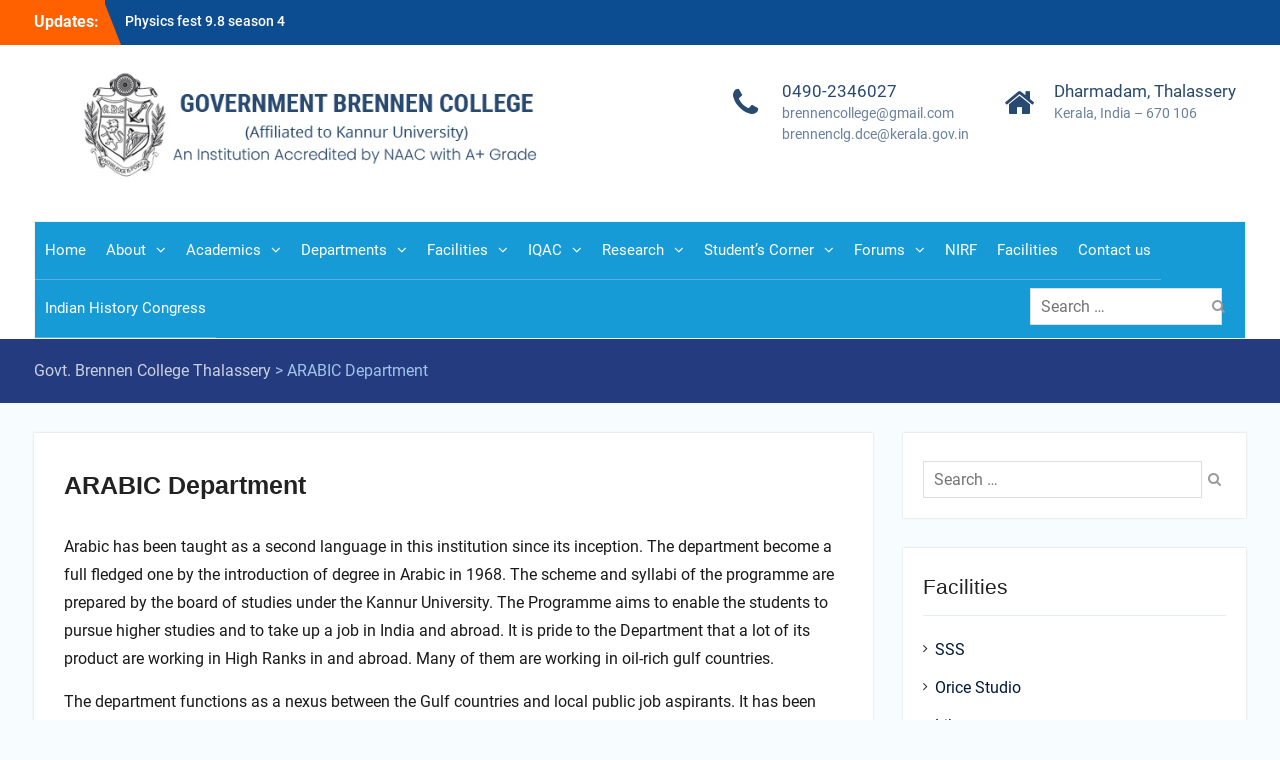

--- FILE ---
content_type: text/html; charset=UTF-8
request_url: https://brennencollege.ac.in/arabic-department/
body_size: 12606
content:
<!DOCTYPE html> <html lang="en-US"><head>
	    <meta charset="UTF-8">
    <meta name="viewport" content="width=device-width, initial-scale=1">
    <link rel="profile" href="https://gmpg.org/xfn/11">
    <link rel="pingback" href="https://brennencollege.ac.in/xmlrpc.php">
    
<title>ARABIC Department | Govt. Brennen College Thalassery</title>
<meta name='robots' content='max-image-preview:large' />
<link rel="alternate" title="oEmbed (JSON)" type="application/json+oembed" href="https://brennencollege.ac.in/wp-json/oembed/1.0/embed?url=https%3A%2F%2Fbrennencollege.ac.in%2Farabic-department%2F" />
<link rel="alternate" title="oEmbed (XML)" type="text/xml+oembed" href="https://brennencollege.ac.in/wp-json/oembed/1.0/embed?url=https%3A%2F%2Fbrennencollege.ac.in%2Farabic-department%2F&#038;format=xml" />
<style id='wp-img-auto-sizes-contain-inline-css' type='text/css'>
img:is([sizes=auto i],[sizes^="auto," i]){contain-intrinsic-size:3000px 1500px}
/*# sourceURL=wp-img-auto-sizes-contain-inline-css */
</style>
<link rel='stylesheet' id='twb-open-sans-css' href='https://fonts.googleapis.com/css?family=Open+Sans%3A300%2C400%2C500%2C600%2C700%2C800&#038;display=swap&#038;ver=6.9' type='text/css' media='all' />
<link rel='stylesheet' id='twbbwg-global-css' href='https://brennencollege.ac.in/wp-content/plugins/photo-gallery/booster/assets/css/global.css?ver=1.0.0' type='text/css' media='all' />
<style id='wp-emoji-styles-inline-css' type='text/css'>

	img.wp-smiley, img.emoji {
		display: inline !important;
		border: none !important;
		box-shadow: none !important;
		height: 1em !important;
		width: 1em !important;
		margin: 0 0.07em !important;
		vertical-align: -0.1em !important;
		background: none !important;
		padding: 0 !important;
	}
/*# sourceURL=wp-emoji-styles-inline-css */
</style>
<style id='classic-theme-styles-inline-css' type='text/css'>
/*! This file is auto-generated */
.wp-block-button__link{color:#fff;background-color:#32373c;border-radius:9999px;box-shadow:none;text-decoration:none;padding:calc(.667em + 2px) calc(1.333em + 2px);font-size:1.125em}.wp-block-file__button{background:#32373c;color:#fff;text-decoration:none}
/*# sourceURL=/wp-includes/css/classic-themes.min.css */
</style>
<link rel='stylesheet' id='bwg_fonts-css' href='https://brennencollege.ac.in/wp-content/plugins/photo-gallery/css/bwg-fonts/fonts.css?ver=0.0.1' type='text/css' media='all' />
<link rel='stylesheet' id='sumoselect-css' href='https://brennencollege.ac.in/wp-content/plugins/photo-gallery/css/sumoselect.min.css?ver=3.4.6' type='text/css' media='all' />
<link rel='stylesheet' id='mCustomScrollbar-css' href='https://brennencollege.ac.in/wp-content/plugins/photo-gallery/css/jquery.mCustomScrollbar.min.css?ver=3.1.5' type='text/css' media='all' />
<link rel='stylesheet' id='bwg_googlefonts-css' href='https://fonts.googleapis.com/css?family=Ubuntu&#038;subset=greek,latin,greek-ext,vietnamese,cyrillic-ext,latin-ext,cyrillic' type='text/css' media='all' />
<link rel='stylesheet' id='bwg_frontend-css' href='https://brennencollege.ac.in/wp-content/plugins/photo-gallery/css/styles.min.css?ver=1.8.27' type='text/css' media='all' />
<link rel='stylesheet' id='university-hub-font-awesome-css' href='https://brennencollege.ac.in/wp-content/themes/university-hub/third-party/font-awesome/css/font-awesome.min.css?ver=4.7.0' type='text/css' media='all' />
<link rel='stylesheet' id='university-hub-google-fonts-css' href='https://brennencollege.ac.in/wp-content/fonts/07fc1469168b7000c15609d117607069.css' type='text/css' media='all' />
<link rel='stylesheet' id='university-hub-style-css' href='https://brennencollege.ac.in/wp-content/themes/university-hub/style.css?ver=20240830-23321' type='text/css' media='all' />
<link rel='stylesheet' id='university-hub-block-style-css' href='https://brennencollege.ac.in/wp-content/themes/university-hub/css/blocks.css?ver=20211006' type='text/css' media='all' />
<script type="text/javascript" src="https://brennencollege.ac.in/wp-includes/js/jquery/jquery.min.js?ver=3.7.1" id="jquery-core-js"></script>
<script type="text/javascript" src="https://brennencollege.ac.in/wp-includes/js/jquery/jquery-migrate.min.js?ver=3.4.1" id="jquery-migrate-js"></script>
<script type="text/javascript" src="https://brennencollege.ac.in/wp-content/plugins/photo-gallery/booster/assets/js/circle-progress.js?ver=1.2.2" id="twbbwg-circle-js"></script>
<script type="text/javascript" id="twbbwg-global-js-extra">
/* <![CDATA[ */
var twb = {"nonce":"3803e89200","ajax_url":"https://brennencollege.ac.in/wp-admin/admin-ajax.php","plugin_url":"https://brennencollege.ac.in/wp-content/plugins/photo-gallery/booster","href":"https://brennencollege.ac.in/wp-admin/admin.php?page=twbbwg_photo-gallery"};
var twb = {"nonce":"3803e89200","ajax_url":"https://brennencollege.ac.in/wp-admin/admin-ajax.php","plugin_url":"https://brennencollege.ac.in/wp-content/plugins/photo-gallery/booster","href":"https://brennencollege.ac.in/wp-admin/admin.php?page=twbbwg_photo-gallery"};
//# sourceURL=twbbwg-global-js-extra
/* ]]> */
</script>
<script type="text/javascript" src="https://brennencollege.ac.in/wp-content/plugins/photo-gallery/booster/assets/js/global.js?ver=1.0.0" id="twbbwg-global-js"></script>
<script type="text/javascript" src="https://brennencollege.ac.in/wp-content/plugins/photo-gallery/js/jquery.sumoselect.min.js?ver=3.4.6" id="sumoselect-js"></script>
<script type="text/javascript" src="https://brennencollege.ac.in/wp-content/plugins/photo-gallery/js/tocca.min.js?ver=2.0.9" id="bwg_mobile-js"></script>
<script type="text/javascript" src="https://brennencollege.ac.in/wp-content/plugins/photo-gallery/js/jquery.mCustomScrollbar.concat.min.js?ver=3.1.5" id="mCustomScrollbar-js"></script>
<script type="text/javascript" src="https://brennencollege.ac.in/wp-content/plugins/photo-gallery/js/jquery.fullscreen.min.js?ver=0.6.0" id="jquery-fullscreen-js"></script>
<script type="text/javascript" id="bwg_frontend-js-extra">
/* <![CDATA[ */
var bwg_objectsL10n = {"bwg_field_required":"field is required.","bwg_mail_validation":"This is not a valid email address.","bwg_search_result":"There are no images matching your search.","bwg_select_tag":"Select Tag","bwg_order_by":"Order By","bwg_search":"Search","bwg_show_ecommerce":"Show Ecommerce","bwg_hide_ecommerce":"Hide Ecommerce","bwg_show_comments":"Show Comments","bwg_hide_comments":"Hide Comments","bwg_restore":"Restore","bwg_maximize":"Maximize","bwg_fullscreen":"Fullscreen","bwg_exit_fullscreen":"Exit Fullscreen","bwg_search_tag":"SEARCH...","bwg_tag_no_match":"No tags found","bwg_all_tags_selected":"All tags selected","bwg_tags_selected":"tags selected","play":"Play","pause":"Pause","is_pro":"","bwg_play":"Play","bwg_pause":"Pause","bwg_hide_info":"Hide info","bwg_show_info":"Show info","bwg_hide_rating":"Hide rating","bwg_show_rating":"Show rating","ok":"Ok","cancel":"Cancel","select_all":"Select all","lazy_load":"0","lazy_loader":"https://brennencollege.ac.in/wp-content/plugins/photo-gallery/images/ajax_loader.png","front_ajax":"0","bwg_tag_see_all":"see all tags","bwg_tag_see_less":"see less tags"};
//# sourceURL=bwg_frontend-js-extra
/* ]]> */
</script>
<script type="text/javascript" src="https://brennencollege.ac.in/wp-content/plugins/photo-gallery/js/scripts.min.js?ver=1.8.27" id="bwg_frontend-js"></script>
<link rel="https://api.w.org/" href="https://brennencollege.ac.in/wp-json/" /><link rel="alternate" title="JSON" type="application/json" href="https://brennencollege.ac.in/wp-json/wp/v2/pages/162" /><link rel="EditURI" type="application/rsd+xml" title="RSD" href="https://brennencollege.ac.in/xmlrpc.php?rsd" />

<link rel="canonical" href="https://brennencollege.ac.in/arabic-department/" />
<link rel='shortlink' href='https://brennencollege.ac.in/?p=162' />


<!-- This site is optimized with the Simple SEO plugin v2.0.29 - https://wordpress.org/plugins/cds-simple-seo/ -->
<meta property="og:site_name" content="Govt. Brennen College Thalassery" />
<meta property="og:url" content="https://brennencollege.ac.in/arabic-department/" />
<meta property="og:type" content="website" />
<meta property="og:title" content="ARABIC Department | Govt. Brennen College Thalassery" />
<meta property="og:description" content="" />
<meta name="twitter:title" content="ARABIC Department | Govt. Brennen College Thalassery" />
<!-- / Simple SEO plugin. -->

<style id='global-styles-inline-css' type='text/css'>
:root{--wp--preset--aspect-ratio--square: 1;--wp--preset--aspect-ratio--4-3: 4/3;--wp--preset--aspect-ratio--3-4: 3/4;--wp--preset--aspect-ratio--3-2: 3/2;--wp--preset--aspect-ratio--2-3: 2/3;--wp--preset--aspect-ratio--16-9: 16/9;--wp--preset--aspect-ratio--9-16: 9/16;--wp--preset--color--black: #000;--wp--preset--color--cyan-bluish-gray: #abb8c3;--wp--preset--color--white: #ffffff;--wp--preset--color--pale-pink: #f78da7;--wp--preset--color--vivid-red: #cf2e2e;--wp--preset--color--luminous-vivid-orange: #ff6900;--wp--preset--color--luminous-vivid-amber: #fcb900;--wp--preset--color--light-green-cyan: #7bdcb5;--wp--preset--color--vivid-green-cyan: #00d084;--wp--preset--color--pale-cyan-blue: #8ed1fc;--wp--preset--color--vivid-cyan-blue: #0693e3;--wp--preset--color--vivid-purple: #9b51e0;--wp--preset--color--gray: #727272;--wp--preset--color--blue: #179bd7;--wp--preset--color--navy-blue: #253b80;--wp--preset--color--light-blue: #f7fcfe;--wp--preset--color--orange: #ff6000;--wp--preset--color--green: #77a464;--wp--preset--color--red: #e4572e;--wp--preset--color--yellow: #f4a024;--wp--preset--gradient--vivid-cyan-blue-to-vivid-purple: linear-gradient(135deg,rgb(6,147,227) 0%,rgb(155,81,224) 100%);--wp--preset--gradient--light-green-cyan-to-vivid-green-cyan: linear-gradient(135deg,rgb(122,220,180) 0%,rgb(0,208,130) 100%);--wp--preset--gradient--luminous-vivid-amber-to-luminous-vivid-orange: linear-gradient(135deg,rgb(252,185,0) 0%,rgb(255,105,0) 100%);--wp--preset--gradient--luminous-vivid-orange-to-vivid-red: linear-gradient(135deg,rgb(255,105,0) 0%,rgb(207,46,46) 100%);--wp--preset--gradient--very-light-gray-to-cyan-bluish-gray: linear-gradient(135deg,rgb(238,238,238) 0%,rgb(169,184,195) 100%);--wp--preset--gradient--cool-to-warm-spectrum: linear-gradient(135deg,rgb(74,234,220) 0%,rgb(151,120,209) 20%,rgb(207,42,186) 40%,rgb(238,44,130) 60%,rgb(251,105,98) 80%,rgb(254,248,76) 100%);--wp--preset--gradient--blush-light-purple: linear-gradient(135deg,rgb(255,206,236) 0%,rgb(152,150,240) 100%);--wp--preset--gradient--blush-bordeaux: linear-gradient(135deg,rgb(254,205,165) 0%,rgb(254,45,45) 50%,rgb(107,0,62) 100%);--wp--preset--gradient--luminous-dusk: linear-gradient(135deg,rgb(255,203,112) 0%,rgb(199,81,192) 50%,rgb(65,88,208) 100%);--wp--preset--gradient--pale-ocean: linear-gradient(135deg,rgb(255,245,203) 0%,rgb(182,227,212) 50%,rgb(51,167,181) 100%);--wp--preset--gradient--electric-grass: linear-gradient(135deg,rgb(202,248,128) 0%,rgb(113,206,126) 100%);--wp--preset--gradient--midnight: linear-gradient(135deg,rgb(2,3,129) 0%,rgb(40,116,252) 100%);--wp--preset--font-size--small: 13px;--wp--preset--font-size--medium: 20px;--wp--preset--font-size--large: 30px;--wp--preset--font-size--x-large: 42px;--wp--preset--font-size--normal: 14px;--wp--preset--font-size--huge: 36px;--wp--preset--spacing--20: 0.44rem;--wp--preset--spacing--30: 0.67rem;--wp--preset--spacing--40: 1rem;--wp--preset--spacing--50: 1.5rem;--wp--preset--spacing--60: 2.25rem;--wp--preset--spacing--70: 3.38rem;--wp--preset--spacing--80: 5.06rem;--wp--preset--shadow--natural: 6px 6px 9px rgba(0, 0, 0, 0.2);--wp--preset--shadow--deep: 12px 12px 50px rgba(0, 0, 0, 0.4);--wp--preset--shadow--sharp: 6px 6px 0px rgba(0, 0, 0, 0.2);--wp--preset--shadow--outlined: 6px 6px 0px -3px rgb(255, 255, 255), 6px 6px rgb(0, 0, 0);--wp--preset--shadow--crisp: 6px 6px 0px rgb(0, 0, 0);}:where(.is-layout-flex){gap: 0.5em;}:where(.is-layout-grid){gap: 0.5em;}body .is-layout-flex{display: flex;}.is-layout-flex{flex-wrap: wrap;align-items: center;}.is-layout-flex > :is(*, div){margin: 0;}body .is-layout-grid{display: grid;}.is-layout-grid > :is(*, div){margin: 0;}:where(.wp-block-columns.is-layout-flex){gap: 2em;}:where(.wp-block-columns.is-layout-grid){gap: 2em;}:where(.wp-block-post-template.is-layout-flex){gap: 1.25em;}:where(.wp-block-post-template.is-layout-grid){gap: 1.25em;}.has-black-color{color: var(--wp--preset--color--black) !important;}.has-cyan-bluish-gray-color{color: var(--wp--preset--color--cyan-bluish-gray) !important;}.has-white-color{color: var(--wp--preset--color--white) !important;}.has-pale-pink-color{color: var(--wp--preset--color--pale-pink) !important;}.has-vivid-red-color{color: var(--wp--preset--color--vivid-red) !important;}.has-luminous-vivid-orange-color{color: var(--wp--preset--color--luminous-vivid-orange) !important;}.has-luminous-vivid-amber-color{color: var(--wp--preset--color--luminous-vivid-amber) !important;}.has-light-green-cyan-color{color: var(--wp--preset--color--light-green-cyan) !important;}.has-vivid-green-cyan-color{color: var(--wp--preset--color--vivid-green-cyan) !important;}.has-pale-cyan-blue-color{color: var(--wp--preset--color--pale-cyan-blue) !important;}.has-vivid-cyan-blue-color{color: var(--wp--preset--color--vivid-cyan-blue) !important;}.has-vivid-purple-color{color: var(--wp--preset--color--vivid-purple) !important;}.has-black-background-color{background-color: var(--wp--preset--color--black) !important;}.has-cyan-bluish-gray-background-color{background-color: var(--wp--preset--color--cyan-bluish-gray) !important;}.has-white-background-color{background-color: var(--wp--preset--color--white) !important;}.has-pale-pink-background-color{background-color: var(--wp--preset--color--pale-pink) !important;}.has-vivid-red-background-color{background-color: var(--wp--preset--color--vivid-red) !important;}.has-luminous-vivid-orange-background-color{background-color: var(--wp--preset--color--luminous-vivid-orange) !important;}.has-luminous-vivid-amber-background-color{background-color: var(--wp--preset--color--luminous-vivid-amber) !important;}.has-light-green-cyan-background-color{background-color: var(--wp--preset--color--light-green-cyan) !important;}.has-vivid-green-cyan-background-color{background-color: var(--wp--preset--color--vivid-green-cyan) !important;}.has-pale-cyan-blue-background-color{background-color: var(--wp--preset--color--pale-cyan-blue) !important;}.has-vivid-cyan-blue-background-color{background-color: var(--wp--preset--color--vivid-cyan-blue) !important;}.has-vivid-purple-background-color{background-color: var(--wp--preset--color--vivid-purple) !important;}.has-black-border-color{border-color: var(--wp--preset--color--black) !important;}.has-cyan-bluish-gray-border-color{border-color: var(--wp--preset--color--cyan-bluish-gray) !important;}.has-white-border-color{border-color: var(--wp--preset--color--white) !important;}.has-pale-pink-border-color{border-color: var(--wp--preset--color--pale-pink) !important;}.has-vivid-red-border-color{border-color: var(--wp--preset--color--vivid-red) !important;}.has-luminous-vivid-orange-border-color{border-color: var(--wp--preset--color--luminous-vivid-orange) !important;}.has-luminous-vivid-amber-border-color{border-color: var(--wp--preset--color--luminous-vivid-amber) !important;}.has-light-green-cyan-border-color{border-color: var(--wp--preset--color--light-green-cyan) !important;}.has-vivid-green-cyan-border-color{border-color: var(--wp--preset--color--vivid-green-cyan) !important;}.has-pale-cyan-blue-border-color{border-color: var(--wp--preset--color--pale-cyan-blue) !important;}.has-vivid-cyan-blue-border-color{border-color: var(--wp--preset--color--vivid-cyan-blue) !important;}.has-vivid-purple-border-color{border-color: var(--wp--preset--color--vivid-purple) !important;}.has-vivid-cyan-blue-to-vivid-purple-gradient-background{background: var(--wp--preset--gradient--vivid-cyan-blue-to-vivid-purple) !important;}.has-light-green-cyan-to-vivid-green-cyan-gradient-background{background: var(--wp--preset--gradient--light-green-cyan-to-vivid-green-cyan) !important;}.has-luminous-vivid-amber-to-luminous-vivid-orange-gradient-background{background: var(--wp--preset--gradient--luminous-vivid-amber-to-luminous-vivid-orange) !important;}.has-luminous-vivid-orange-to-vivid-red-gradient-background{background: var(--wp--preset--gradient--luminous-vivid-orange-to-vivid-red) !important;}.has-very-light-gray-to-cyan-bluish-gray-gradient-background{background: var(--wp--preset--gradient--very-light-gray-to-cyan-bluish-gray) !important;}.has-cool-to-warm-spectrum-gradient-background{background: var(--wp--preset--gradient--cool-to-warm-spectrum) !important;}.has-blush-light-purple-gradient-background{background: var(--wp--preset--gradient--blush-light-purple) !important;}.has-blush-bordeaux-gradient-background{background: var(--wp--preset--gradient--blush-bordeaux) !important;}.has-luminous-dusk-gradient-background{background: var(--wp--preset--gradient--luminous-dusk) !important;}.has-pale-ocean-gradient-background{background: var(--wp--preset--gradient--pale-ocean) !important;}.has-electric-grass-gradient-background{background: var(--wp--preset--gradient--electric-grass) !important;}.has-midnight-gradient-background{background: var(--wp--preset--gradient--midnight) !important;}.has-small-font-size{font-size: var(--wp--preset--font-size--small) !important;}.has-medium-font-size{font-size: var(--wp--preset--font-size--medium) !important;}.has-large-font-size{font-size: var(--wp--preset--font-size--large) !important;}.has-x-large-font-size{font-size: var(--wp--preset--font-size--x-large) !important;}
/*# sourceURL=global-styles-inline-css */
</style>
</head>

<body class="wp-singular page-template-default page page-id-162 page-parent wp-custom-logo wp-embed-responsive wp-theme-university-hub global-layout-right-sidebar slider-disabled">

	
	    <div id="page" class="hfeed site">
    <a class="skip-link screen-reader-text" href="#content">Skip to content</a>
    		<div id="tophead">
			<div class="container">
									<div class="top-news">
						<span class="top-news-title">
												Updates:						</span>
								<div id="news-ticker">
			<div class="news-ticker-inner-wrap">
									<div class="list">
						<a href="https://brennencollege.ac.in/physics-fest-9-8-season-4/">Physics fest 9.8 season 4</a>
					</div>
									<div class="list">
						<a href="https://brennencollege.ac.in/national-workshop-on-quantum-science-and-technologies-celebrating-100-years-of-quantum-mechanics/">“National workshop on Quantum Science and Technologies (Celebrating 100 years of Quantum Mechanics”</a>
					</div>
									<div class="list">
						<a href="https://brennencollege.ac.in/accommodation-registration-for-the-ihc-84th-session/">Accommodation / Registration for the IHC, 84th  Session</a>
					</div>
							</div> <!-- .news-ticker-inner-wrap -->
		</div><!-- #news-ticker -->
							</div> <!-- #top-news -->
				
				
							</div> <!-- .container -->
		</div><!--  #tophead -->
		<header id="masthead" class="site-header" role="banner"><div class="container">			    <div class="site-branding">

			<a href="https://brennencollege.ac.in/" class="custom-logo-link" rel="home"><img width="561" height="129" src="https://brennencollege.ac.in/wp-content/uploads/2024/05/logo.jpg" class="custom-logo" alt="Govt. Brennen College" decoding="async" fetchpriority="high" srcset="https://brennencollege.ac.in/wp-content/uploads/2024/05/logo.jpg 561w, https://brennencollege.ac.in/wp-content/uploads/2024/05/logo-300x69.jpg 300w, https://brennencollege.ac.in/wp-content/uploads/2024/05/logo-400x92.jpg 400w" sizes="(max-width: 561px) 100vw, 561px" /></a>
										    </div><!-- .site-branding -->
	    		<div id="quick-contact">
							<ul>
											<li class="quick-call-info">
							<a class="quick-call" href="tel:04902346027">0490-2346027</a>
							<a class="quick-email" href="/cdn-cgi/l/email-protection#731101161d1d161d101c1f1f16141633141e121a1f5d101c1e">b&#114;&#101;n&#110;enco&#108;&#108;&#101;&#103;e&#064;&#103;m&#097;&#105;&#108;.c&#111;m</a>
							<a class="quick-email" href="/cdn-cgi/l/email-protection#debcacbbb0b0bbb0bdb2b9f0babdbb9eb5bbacbfb2bff0b9b1a8f0b7b0">&#098;r&#101;nnen&#099;l&#103;&#046;&#100;&#099;e&#064;&#107;er&#097;&#108;a.gov&#046;i&#110;</a>
						</li>
																<li class="quick-address-info">
						<span class="main-address">Dharmadam, Thalassery</span>
						<span class="sub-address">Kerala, India – 670 106</span>
						</li>
									</ul>
					</div><!-- #quick-contact -->

	    <div id="main-nav">
	    	<div class="menu-wrapper">
	    		<button id="menu-toggle" class="menu-toggle" aria-controls="main-menu" aria-expanded="false">
					<i class="fa fa-bars"></i>
          			<i class="fa fa-close"></i>
		    		<span class="menu-label">Menu</span>
		    	</button>

				<div class="menu-inside-wrapper">
					 <nav id="site-navigation" class="main-navigation" role="navigation">
						<div class="menu-main-menu-container"><ul id="primary-menu" class="menu"><li id="menu-item-72" class="menu-item menu-item-type-post_type menu-item-object-page menu-item-home menu-item-72"><a href="https://brennencollege.ac.in/">Home</a></li>
<li id="menu-item-73" class="menu-item menu-item-type-custom menu-item-object-custom menu-item-has-children menu-item-73"><a href="#">About</a>
<ul class="sub-menu">
	<li id="menu-item-74" class="menu-item menu-item-type-post_type menu-item-object-post menu-item-74"><a href="https://brennencollege.ac.in/45/">About The College</a></li>
	<li id="menu-item-86" class="menu-item menu-item-type-post_type menu-item-object-page menu-item-86"><a href="https://brennencollege.ac.in/2f-12b-certificate/">2(f)-12(B) Certificate</a></li>
	<li id="menu-item-90" class="menu-item menu-item-type-post_type menu-item-object-page menu-item-90"><a href="https://brennencollege.ac.in/our-vision-and-mission/">Our Vision and Mission</a></li>
	<li id="menu-item-91" class="menu-item menu-item-type-post_type menu-item-object-post menu-item-91"><a href="https://brennencollege.ac.in/principals-message/">Principal’s Message</a></li>
	<li id="menu-item-94" class="menu-item menu-item-type-post_type menu-item-object-page menu-item-has-children menu-item-94"><a href="https://brennencollege.ac.in/administration/">Administration</a>
	<ul class="sub-menu">
		<li id="menu-item-96" class="menu-item menu-item-type-custom menu-item-object-custom menu-item-96"><a href="http://college.alphafork.com/wp-content/uploads/2024/05/Organizational-structure.pdf">Organizational Structure</a></li>
		<li id="menu-item-100" class="menu-item menu-item-type-post_type menu-item-object-page menu-item-100"><a href="https://brennencollege.ac.in/office/">OFFICE</a></li>
		<li id="menu-item-103" class="menu-item menu-item-type-post_type menu-item-object-page menu-item-103"><a href="https://brennencollege.ac.in/rti/">RTI</a></li>
	</ul>
</li>
</ul>
</li>
<li id="menu-item-109" class="menu-item menu-item-type-custom menu-item-object-custom menu-item-has-children menu-item-109"><a href="#">Academics</a>
<ul class="sub-menu">
	<li id="menu-item-110" class="menu-item menu-item-type-post_type menu-item-object-page menu-item-110"><a href="https://brennencollege.ac.in/programmes-offered/">PROGRAMMES OFFERED</a></li>
	<li id="menu-item-116" class="menu-item menu-item-type-post_type menu-item-object-page menu-item-116"><a href="https://brennencollege.ac.in/admission/">Admission</a></li>
	<li id="menu-item-120" class="menu-item menu-item-type-post_type menu-item-object-page menu-item-120"><a href="https://brennencollege.ac.in/fees-structure/">Fees Structure</a></li>
	<li id="menu-item-123" class="menu-item menu-item-type-post_type menu-item-object-page menu-item-123"><a href="https://brennencollege.ac.in/rules-regulations/">Rules &#038; Regulations</a></li>
	<li id="menu-item-134" class="menu-item menu-item-type-post_type menu-item-object-page menu-item-134"><a href="https://brennencollege.ac.in/academic-calendar/">Academic Calendar</a></li>
	<li id="menu-item-137" class="menu-item menu-item-type-post_type menu-item-object-page menu-item-137"><a href="https://brennencollege.ac.in/add-on-courses/">Add On Courses</a></li>
	<li id="menu-item-142" class="menu-item menu-item-type-post_type menu-item-object-page menu-item-has-children menu-item-142"><a href="https://brennencollege.ac.in/new-initiatives/">New Initiatives</a>
	<ul class="sub-menu">
		<li id="menu-item-145" class="menu-item menu-item-type-post_type menu-item-object-page menu-item-145"><a href="https://brennencollege.ac.in/walk-with-a-scholar-programme-wws/">WWS</a></li>
		<li id="menu-item-148" class="menu-item menu-item-type-post_type menu-item-object-page menu-item-148"><a href="https://brennencollege.ac.in/sspscholar-support-programme-2019-2020/">SSP</a></li>
		<li id="menu-item-152" class="menu-item menu-item-type-post_type menu-item-object-page menu-item-152"><a href="https://brennencollege.ac.in/additional-skill-acquisition-programme-asap/">ASAP</a></li>
		<li id="menu-item-155" class="menu-item menu-item-type-post_type menu-item-object-page menu-item-155"><a href="https://brennencollege.ac.in/flair/">FLAIR</a></li>
		<li id="menu-item-158" class="menu-item menu-item-type-post_type menu-item-object-page menu-item-158"><a href="https://brennencollege.ac.in/young-innovators-programmeyip/">YIP</a></li>
	</ul>
</li>
	<li id="menu-item-161" class="menu-item menu-item-type-post_type menu-item-object-page menu-item-161"><a href="https://brennencollege.ac.in/events/">Events</a></li>
</ul>
</li>
<li id="menu-item-164" class="menu-item menu-item-type-custom menu-item-object-custom current-menu-ancestor menu-item-has-children menu-item-164"><a href="#">Departments</a>
<ul class="sub-menu">
	<li id="menu-item-175" class="menu-item menu-item-type-custom menu-item-object-custom menu-item-has-children menu-item-175"><a href="#">Arts and Commerce</a>
	<ul class="sub-menu">
		<li id="menu-item-174" class="menu-item menu-item-type-post_type menu-item-object-page menu-item-174"><a href="https://brennencollege.ac.in/commerce-department/">Commerce</a></li>
		<li id="menu-item-179" class="menu-item menu-item-type-post_type menu-item-object-page menu-item-179"><a href="https://brennencollege.ac.in/economics-department/">Economics</a></li>
		<li id="menu-item-188" class="menu-item menu-item-type-post_type menu-item-object-page menu-item-188"><a href="https://brennencollege.ac.in/history-department/">History</a></li>
		<li id="menu-item-191" class="menu-item menu-item-type-post_type menu-item-object-page menu-item-191"><a href="https://brennencollege.ac.in/islamic-history/">Islamic History Department</a></li>
		<li id="menu-item-194" class="menu-item menu-item-type-post_type menu-item-object-page menu-item-194"><a href="https://brennencollege.ac.in/journalism-department/">Journalism</a></li>
		<li id="menu-item-204" class="menu-item menu-item-type-post_type menu-item-object-page menu-item-204"><a href="https://brennencollege.ac.in/philosophy-department/">Philosophy</a></li>
		<li id="menu-item-214" class="menu-item menu-item-type-post_type menu-item-object-page menu-item-214"><a href="https://brennencollege.ac.in/political-science-department/">Political Science</a></li>
		<li id="menu-item-217" class="menu-item menu-item-type-post_type menu-item-object-page menu-item-217"><a href="https://brennencollege.ac.in/psychology-department/">Psychology</a></li>
	</ul>
</li>
	<li id="menu-item-195" class="menu-item menu-item-type-custom menu-item-object-custom current-menu-ancestor current-menu-parent menu-item-has-children menu-item-195"><a href="#">Language</a>
	<ul class="sub-menu">
		<li id="menu-item-165" class="menu-item menu-item-type-post_type menu-item-object-page current-menu-item page_item page-item-162 current_page_item menu-item-165"><a href="https://brennencollege.ac.in/arabic-department/" aria-current="page">ARABIC</a></li>
		<li id="menu-item-182" class="menu-item menu-item-type-post_type menu-item-object-page menu-item-182"><a href="https://brennencollege.ac.in/english-department/">English</a></li>
		<li id="menu-item-185" class="menu-item menu-item-type-post_type menu-item-object-page menu-item-185"><a href="https://brennencollege.ac.in/hindi-department/">Hindi</a></li>
		<li id="menu-item-198" class="menu-item menu-item-type-post_type menu-item-object-page menu-item-198"><a href="https://brennencollege.ac.in/malayalam-department/">Malayalam</a></li>
		<li id="menu-item-220" class="menu-item menu-item-type-post_type menu-item-object-page menu-item-220"><a href="https://brennencollege.ac.in/sanskrit-department/">Sanskrit</a></li>
		<li id="menu-item-226" class="menu-item menu-item-type-post_type menu-item-object-page menu-item-226"><a href="https://brennencollege.ac.in/urdu-department/">Urdu</a></li>
	</ul>
</li>
	<li id="menu-item-176" class="menu-item menu-item-type-custom menu-item-object-custom menu-item-has-children menu-item-176"><a href="#">Science</a>
	<ul class="sub-menu">
		<li id="menu-item-168" class="menu-item menu-item-type-post_type menu-item-object-page menu-item-168"><a href="https://brennencollege.ac.in/botany-department/">Botany</a></li>
		<li id="menu-item-171" class="menu-item menu-item-type-post_type menu-item-object-page menu-item-171"><a href="https://brennencollege.ac.in/chemistry-department/">Chemistry</a></li>
		<li id="menu-item-207" class="menu-item menu-item-type-post_type menu-item-object-page menu-item-207"><a href="https://brennencollege.ac.in/physical-education-department/">Physical Education</a></li>
		<li id="menu-item-201" class="menu-item menu-item-type-post_type menu-item-object-page menu-item-201"><a href="https://brennencollege.ac.in/mathematics-department/">Mathematics</a></li>
		<li id="menu-item-211" class="menu-item menu-item-type-post_type menu-item-object-page menu-item-211"><a href="https://brennencollege.ac.in/physics-department/">Physics</a></li>
		<li id="menu-item-229" class="menu-item menu-item-type-post_type menu-item-object-page menu-item-229"><a href="https://brennencollege.ac.in/zoology-department/">Zoology</a></li>
	</ul>
</li>
	<li id="menu-item-208" class="menu-item menu-item-type-post_type menu-item-object-page menu-item-208"><a href="https://brennencollege.ac.in/physical-education-department/">Physical Education</a></li>
	<li id="menu-item-223" class="menu-item menu-item-type-post_type menu-item-object-page menu-item-223"><a href="https://brennencollege.ac.in/statistics-department/">Statistics</a></li>
</ul>
</li>
<li id="menu-item-230" class="menu-item menu-item-type-custom menu-item-object-custom menu-item-has-children menu-item-230"><a href="#">Facilities</a>
<ul class="sub-menu">
	<li id="menu-item-233" class="menu-item menu-item-type-post_type menu-item-object-page menu-item-233"><a href="https://brennencollege.ac.in/academic-facilities/">SSS</a></li>
	<li id="menu-item-236" class="menu-item menu-item-type-post_type menu-item-object-page menu-item-236"><a href="https://brennencollege.ac.in/orice-studio/">Orice Studio</a></li>
	<li id="menu-item-238" class="menu-item menu-item-type-custom menu-item-object-custom menu-item-238"><a href="https://brennenlibrary.in">Library</a></li>
	<li id="menu-item-240" class="menu-item menu-item-type-post_type menu-item-object-page menu-item-240"><a href="https://brennencollege.ac.in/language-lab/">Language Lab</a></li>
	<li id="menu-item-243" class="menu-item menu-item-type-post_type menu-item-object-page menu-item-243"><a href="https://brennencollege.ac.in/inflibnet/">INFLIBNET</a></li>
	<li id="menu-item-246" class="menu-item menu-item-type-post_type menu-item-object-page menu-item-246"><a href="https://brennencollege.ac.in/computer-lab/">Computer Lab</a></li>
	<li id="menu-item-249" class="menu-item menu-item-type-post_type menu-item-object-page menu-item-249"><a href="https://brennencollege.ac.in/sports-facilities/">Sports</a></li>
	<li id="menu-item-252" class="menu-item menu-item-type-post_type menu-item-object-page menu-item-252"><a href="https://brennencollege.ac.in/auditorium-seminar-hall/">Auditorium &#038; Seminar Hall</a></li>
	<li id="menu-item-255" class="menu-item menu-item-type-post_type menu-item-object-page menu-item-255"><a href="https://brennencollege.ac.in/canteen/">Canteen</a></li>
	<li id="menu-item-258" class="menu-item menu-item-type-post_type menu-item-object-page menu-item-258"><a href="https://brennencollege.ac.in/hostel/">Hostel</a></li>
</ul>
</li>
<li id="menu-item-270" class="menu-item menu-item-type-custom menu-item-object-custom menu-item-has-children menu-item-270"><a href="#">IQAC</a>
<ul class="sub-menu">
	<li id="menu-item-271" class="menu-item menu-item-type-post_type menu-item-object-page menu-item-271"><a href="https://brennencollege.ac.in/iqac-members/">IQAC</a></li>
	<li id="menu-item-274" class="menu-item menu-item-type-post_type menu-item-object-page menu-item-274"><a href="https://brennencollege.ac.in/aishe/">AISHE</a></li>
	<li id="menu-item-280" class="menu-item menu-item-type-post_type menu-item-object-page menu-item-280"><a href="https://brennencollege.ac.in/aqars/">AQARS</a></li>
	<li id="menu-item-284" class="menu-item menu-item-type-post_type menu-item-object-page menu-item-284"><a href="https://brennencollege.ac.in/ssr-self-study-report/">SSR</a></li>
	<li id="menu-item-362" class="menu-item menu-item-type-post_type menu-item-object-page menu-item-362"><a href="https://brennencollege.ac.in/naacnational-assessment-and-accreditation-council/">NAAC</a></li>
	<li id="menu-item-365" class="menu-item menu-item-type-post_type menu-item-object-page menu-item-365"><a href="https://brennencollege.ac.in/dvv/">DVV</a></li>
	<li id="menu-item-369" class="menu-item menu-item-type-post_type menu-item-object-page menu-item-369"><a href="https://brennencollege.ac.in/quality-initiatives/">Quality Initiatives</a></li>
	<li id="menu-item-373" class="menu-item menu-item-type-post_type menu-item-object-page menu-item-373"><a href="https://brennencollege.ac.in/atr/">ATR</a></li>
	<li id="menu-item-376" class="menu-item menu-item-type-post_type menu-item-object-page menu-item-376"><a href="https://brennencollege.ac.in/college-annual-report/">College Annual Report</a></li>
	<li id="menu-item-380" class="menu-item menu-item-type-post_type menu-item-object-page menu-item-380"><a href="https://brennencollege.ac.in/best-practice/">Best Practice</a></li>
	<li id="menu-item-384" class="menu-item menu-item-type-post_type menu-item-object-page menu-item-384"><a href="https://brennencollege.ac.in/green-audit/">Green Audit</a></li>
	<li id="menu-item-388" class="menu-item menu-item-type-post_type menu-item-object-page menu-item-388"><a href="https://brennencollege.ac.in/energy-audit/">Energy Audit</a></li>
	<li id="menu-item-395" class="menu-item menu-item-type-post_type menu-item-object-page menu-item-395"><a href="https://brennencollege.ac.in/unique-performace/">Unique Performace</a></li>
	<li id="menu-item-396" class="menu-item menu-item-type-post_type menu-item-object-page menu-item-396"><a href="https://brennencollege.ac.in/strategic-plan/">Strategic Plan</a></li>
	<li id="menu-item-400" class="menu-item menu-item-type-post_type menu-item-object-page menu-item-400"><a href="https://brennencollege.ac.in/undertaking/">Undertaking</a></li>
</ul>
</li>
<li id="menu-item-403" class="menu-item menu-item-type-custom menu-item-object-custom menu-item-has-children menu-item-403"><a href="#">Research</a>
<ul class="sub-menu">
	<li id="menu-item-404" class="menu-item menu-item-type-post_type menu-item-object-page menu-item-404"><a href="https://brennencollege.ac.in/journal/">Journal</a></li>
	<li id="menu-item-407" class="menu-item menu-item-type-post_type menu-item-object-page menu-item-407"><a href="https://brennencollege.ac.in/research-centres-guides/">Research Centres</a></li>
	<li id="menu-item-413" class="menu-item menu-item-type-post_type menu-item-object-page menu-item-413"><a href="https://brennencollege.ac.in/projects/">Projects</a></li>
</ul>
</li>
<li id="menu-item-416" class="menu-item menu-item-type-custom menu-item-object-custom menu-item-has-children menu-item-416"><a href="#">Student&#8217;s Corner</a>
<ul class="sub-menu">
	<li id="menu-item-417" class="menu-item menu-item-type-post_type menu-item-object-page menu-item-417"><a href="https://brennencollege.ac.in/endowments/">Endowments</a></li>
	<li id="menu-item-420" class="menu-item menu-item-type-post_type menu-item-object-page menu-item-420"><a href="https://brennencollege.ac.in/scholarship/">Scholarship</a></li>
	<li id="menu-item-424" class="menu-item menu-item-type-post_type menu-item-object-page menu-item-424"><a href="https://brennencollege.ac.in/placement-career-guidance/">Placement &#038; Career Guidance</a></li>
	<li id="menu-item-428" class="menu-item menu-item-type-post_type menu-item-object-page menu-item-428"><a href="https://brennencollege.ac.in/jeevani-centre-for-student-wellbeing/">‘Jeevani’ Centre for Student Wellbeing</a></li>
	<li id="menu-item-431" class="menu-item menu-item-type-post_type menu-item-object-page menu-item-431"><a href="https://brennencollege.ac.in/grievances-redressal/">GRIEVANCES REDRESSAL</a></li>
	<li id="menu-item-441" class="menu-item menu-item-type-post_type menu-item-object-page menu-item-441"><a href="https://brennencollege.ac.in/downloads/">Downloads</a></li>
	<li id="menu-item-445" class="menu-item menu-item-type-post_type menu-item-object-page menu-item-445"><a href="https://brennencollege.ac.in/feedback/">Feedback</a></li>
	<li id="menu-item-448" class="menu-item menu-item-type-post_type menu-item-object-page menu-item-448"><a href="https://brennencollege.ac.in/useful-links/">Useful Links</a></li>
</ul>
</li>
<li id="menu-item-451" class="menu-item menu-item-type-custom menu-item-object-custom menu-item-has-children menu-item-451"><a href="#">Forums</a>
<ul class="sub-menu">
	<li id="menu-item-452" class="menu-item menu-item-type-post_type menu-item-object-page menu-item-452"><a href="https://brennencollege.ac.in/pta/">PTA</a></li>
	<li id="menu-item-456" class="menu-item menu-item-type-post_type menu-item-object-page menu-item-456"><a href="https://brennencollege.ac.in/rusa/">RUSA</a></li>
	<li id="menu-item-459" class="menu-item menu-item-type-post_type menu-item-object-page menu-item-459"><a href="https://brennencollege.ac.in/national-cadet-corps-n-c-c/">NCC</a></li>
	<li id="menu-item-462" class="menu-item menu-item-type-post_type menu-item-object-page menu-item-462"><a href="https://brennencollege.ac.in/national-service-scheme-n-s-s/">NSS</a></li>
	<li id="menu-item-466" class="menu-item menu-item-type-post_type menu-item-object-page menu-item-466"><a href="https://brennencollege.ac.in/alumni-association/">ALUMNI</a></li>
	<li id="menu-item-471" class="menu-item menu-item-type-post_type menu-item-object-page menu-item-471"><a href="https://brennencollege.ac.in/clubs/">CLUBS</a></li>
	<li id="menu-item-475" class="menu-item menu-item-type-post_type menu-item-object-page menu-item-475"><a href="https://brennencollege.ac.in/committees/">COMMITTEES</a></li>
</ul>
</li>
<li id="menu-item-478" class="menu-item menu-item-type-post_type menu-item-object-page menu-item-478"><a href="https://brennencollege.ac.in/nirf-2/">NIRF</a></li>
<li id="menu-item-1695" class="menu-item menu-item-type-post_type menu-item-object-page menu-item-1695"><a href="https://brennencollege.ac.in/facilities/">Facilities</a></li>
<li id="menu-item-1768" class="menu-item menu-item-type-post_type menu-item-object-page menu-item-1768"><a href="https://brennencollege.ac.in/contact-us-2/">Contact us</a></li>
<li id="menu-item-1907" class="menu-item menu-item-type-post_type menu-item-object-page menu-item-1907"><a href="https://brennencollege.ac.in/indian-history-congress/">Indian History Congress</a></li>
</ul></div>					</nav><!-- #site-navigation -->

								        				        <div class="header-search-box">
				        	<div class="search-box-wrap">
	<form role="search" method="get" class="search-form" action="https://brennencollege.ac.in/">
		<label>
		<span class="screen-reader-text">Search for:</span>
			<input class="search-field" placeholder="Search &hellip;" value="" name="s" type="search">
		</label>
		<input class="search-submit" value="&#xf002;" type="submit">
	</form><!-- .search-form -->
</div><!-- .search-box-wrap -->
				        </div>
		        	
				</div>
			</div>
	    </div> <!-- #main-nav -->
	        </div><!-- .container --></header><!-- #masthead -->
	<div id="breadcrumb"><div class="container"><!-- Breadcrumb NavXT 7.3.1 -->
<span property="itemListElement" typeof="ListItem"><a property="item" typeof="WebPage" title="Go to Govt. Brennen College Thalassery." href="https://brennencollege.ac.in" class="home" ><span property="name">Govt. Brennen College Thalassery</span></a><meta property="position" content="1"></span> &gt; <span property="itemListElement" typeof="ListItem"><span property="name" class="post post-page current-item">ARABIC Department</span><meta property="url" content="https://brennencollege.ac.in/arabic-department/"><meta property="position" content="2"></span></div><!-- .container --></div><!-- #breadcrumb --><div id="content" class="site-content"><div class="container"><div class="inner-wrapper">    

	<div id="primary" class="content-area">
		<main id="main" class="site-main" role="main">

			
				
<article id="post-162" class="post-162 page type-page status-publish hentry category-arabic-department category-departments">

	<header class="entry-header">
		<h1 class="entry-title">ARABIC Department</h1>	</header><!-- .entry-header -->

    	<div class="entry-content-wrapper">
		<div class="entry-content">
			<p>Arabic has been taught as a second language in this institution since its inception. The department become a full fledged one by the introduction of degree in Arabic in 1968. The scheme and syllabi of the programme are prepared by the board of studies under the Kannur University. The Programme aims to enable the students to pursue higher studies and to take up a job in India and abroad. It is pride to the Department that a lot of its product are working in High Ranks in and abroad. Many of them are working in oil-rich gulf countries.</p>
<p>The department functions as a nexus between the Gulf countries and local public job aspirants. It has been recognized as the authorized centre for English-Arabic and Arabic-English translations. Translation and attestation works of documents related to travel, business, academic, commercial, legal, medical, governmental and diplomatic fields are carried out by the department.</p>
<table style="border-collapse: collapse; width: 100%;">
<tbody>
<tr>
<td style="width: 50%;"><strong><span style="color: #0000ff;"><img decoding="async" class="alignnone size-medium wp-image-1655" src="https://brennencollege.ac.in/wp-content/uploads/2024/10/WhatsApp-Image-2024-10-04-at-5.39.25-PM-1-227x300.jpeg" alt="" width="227" height="300" srcset="https://brennencollege.ac.in/wp-content/uploads/2024/10/WhatsApp-Image-2024-10-04-at-5.39.25-PM-1-227x300.jpeg 227w, https://brennencollege.ac.in/wp-content/uploads/2024/10/WhatsApp-Image-2024-10-04-at-5.39.25-PM-1.jpeg 540w" sizes="(max-width: 227px) 100vw, 227px" /></span></strong></p>
<p><strong><span style="color: #0000ff;">Dr.P Abdu Rasheed</span></strong></p>
<p><a href="/cdn-cgi/l/email-protection" class="__cf_email__" data-cfemail="40322133282525242d212d2d29003921282f2f6e232f2d">[email&#160;protected]</a><br />
Mob:9496354482</p>
<p>Professor</td>
<td style="width: 50%;"><img decoding="async" class="alignnone size-medium wp-image-1651" src="https://brennencollege.ac.in/wp-content/uploads/2024/10/WhatsApp-Image-2024-10-04-at-5.39.26-PM-230x300.jpeg" alt="" width="230" height="300" srcset="https://brennencollege.ac.in/wp-content/uploads/2024/10/WhatsApp-Image-2024-10-04-at-5.39.26-PM-230x300.jpeg 230w, https://brennencollege.ac.in/wp-content/uploads/2024/10/WhatsApp-Image-2024-10-04-at-5.39.26-PM.jpeg 390w" sizes="(max-width: 230px) 100vw, 230px" /></p>
<p><span style="color: #0000ff;"><strong>Muhammed Kunhi MPP</strong></span></p>
<p><a href="/cdn-cgi/l/email-protection" class="__cf_email__" data-cfemail="9bf6eef3faf6f6fafff6ebebdbfcf6faf2f7b5f8f4f6">[email&#160;protected]</a><br />
Mob: 9895 171 181</p>
<p>Assistant Professor</td>
</tr>
<tr>
<td style="width: 50%;"><img decoding="async" class="alignnone size-medium wp-image-1653" src="https://brennencollege.ac.in/wp-content/uploads/2024/10/WhatsApp-Image-2024-10-04-at-5.39.27-PM-250x300.jpeg" alt="" width="250" height="300" srcset="https://brennencollege.ac.in/wp-content/uploads/2024/10/WhatsApp-Image-2024-10-04-at-5.39.27-PM-250x300.jpeg 250w, https://brennencollege.ac.in/wp-content/uploads/2024/10/WhatsApp-Image-2024-10-04-at-5.39.27-PM.jpeg 375w" sizes="(max-width: 250px) 100vw, 250px" /></p>
<p><strong><span style="color: #0000ff;">MUHSINA K P<br />
</span></strong><span style="color: #000000;">MA NET<br />
<a href="/cdn-cgi/l/email-protection" class="__cf_email__" data-cfemail="7b160e130812151a101a021a160b1a17171a0f133b1c161a121755181416">[email&#160;protected]</a><br />
9496083554</span></p>
<p>Assistant Professor</td>
<td style="width: 50%;"></td>
</tr>
</tbody>
</table>
<p>&nbsp;</p>
					</div><!-- .entry-content -->
	</div><!-- .entry-content-wrapper -->

	<footer class="entry-footer">
			</footer><!-- .entry-footer -->
</article><!-- #post-## -->


				
			
		</main><!-- #main -->
	</div><!-- #primary -->

<div id="sidebar-primary" class="widget-area sidebar" role="complementary">
			<aside id="search-2" class="widget widget_search"><div class="search-box-wrap">
	<form role="search" method="get" class="search-form" action="https://brennencollege.ac.in/">
		<label>
		<span class="screen-reader-text">Search for:</span>
			<input class="search-field" placeholder="Search &hellip;" value="" name="s" type="search">
		</label>
		<input class="search-submit" value="&#xf002;" type="submit">
	</form><!-- .search-form -->
</div><!-- .search-box-wrap -->
</aside><aside id="nav_menu-4" class="widget widget_nav_menu"><h2 class="widget-title">Facilities</h2><div class="menu-facilities-container"><ul id="menu-facilities" class="menu"><li id="menu-item-582" class="menu-item menu-item-type-post_type menu-item-object-page menu-item-582"><a href="https://brennencollege.ac.in/academic-facilities/">SSS</a></li>
<li id="menu-item-583" class="menu-item menu-item-type-post_type menu-item-object-page menu-item-583"><a href="https://brennencollege.ac.in/orice-studio/">Orice Studio</a></li>
<li id="menu-item-584" class="menu-item menu-item-type-custom menu-item-object-custom menu-item-584"><a href="https://brennenlibrary.in/">Library</a></li>
<li id="menu-item-585" class="menu-item menu-item-type-post_type menu-item-object-page menu-item-585"><a href="https://brennencollege.ac.in/language-lab/">Language Lab</a></li>
<li id="menu-item-586" class="menu-item menu-item-type-post_type menu-item-object-page menu-item-586"><a href="https://brennencollege.ac.in/inflibnet/">INFLIBNET</a></li>
<li id="menu-item-587" class="menu-item menu-item-type-post_type menu-item-object-page menu-item-587"><a href="https://brennencollege.ac.in/language-lab/">Language Lab</a></li>
<li id="menu-item-588" class="menu-item menu-item-type-post_type menu-item-object-page menu-item-588"><a href="https://brennencollege.ac.in/computer-lab/">Computer Lab</a></li>
<li id="menu-item-589" class="menu-item menu-item-type-post_type menu-item-object-page menu-item-589"><a href="https://brennencollege.ac.in/sports-facilities/">Sports Facilities</a></li>
<li id="menu-item-590" class="menu-item menu-item-type-post_type menu-item-object-page menu-item-590"><a href="https://brennencollege.ac.in/auditorium-seminar-hall/">Auditorium &#038; Seminar Hall</a></li>
<li id="menu-item-591" class="menu-item menu-item-type-post_type menu-item-object-page menu-item-591"><a href="https://brennencollege.ac.in/canteen/">Canteen</a></li>
</ul></div></aside><aside id="university-hub-recent-posts-2" class="widget university_hub_widget_recent_posts"><h2 class="widget-title">Updates</h2>			
				
				<div class="recent-posts-wrapper">

											
						<div class="recent-posts-item">

														<div class="recent-posts-text-wrap">
								<h3 class="recent-posts-title">
									<a href="https://brennencollege.ac.in/physics-fest-9-8-season-4/">Physics fest 9.8 season 4</a>
								</h3><!-- .recent-posts-title -->

								
							</div><!-- .recent-posts-text-wrap -->

						</div><!-- .recent-posts-item -->

											
						<div class="recent-posts-item">

														<div class="recent-posts-text-wrap">
								<h3 class="recent-posts-title">
									<a href="https://brennencollege.ac.in/national-workshop-on-quantum-science-and-technologies-celebrating-100-years-of-quantum-mechanics/">“National workshop on Quantum Science and Technologies (Celebrating 100 years of Quantum Mechanics”</a>
								</h3><!-- .recent-posts-title -->

								
							</div><!-- .recent-posts-text-wrap -->

						</div><!-- .recent-posts-item -->

											
						<div class="recent-posts-item">

														<div class="recent-posts-text-wrap">
								<h3 class="recent-posts-title">
									<a href="https://brennencollege.ac.in/accommodation-registration-for-the-ihc-84th-session/">Accommodation / Registration for the IHC, 84th  Session</a>
								</h3><!-- .recent-posts-title -->

								
							</div><!-- .recent-posts-text-wrap -->

						</div><!-- .recent-posts-item -->

											
						<div class="recent-posts-item">

														<div class="recent-posts-text-wrap">
								<h3 class="recent-posts-title">
									<a href="https://brennencollege.ac.in/the-84th-session-of-the-indian-history-congress-is-scheduled-to-be-held-at-government-brennen-college-from-28th-30th-december-2025/">The 84th Session of the Indian History Congress is scheduled to be held at Government Brennen College from 28th 30th December 2025</a>
								</h3><!-- .recent-posts-title -->

								
							</div><!-- .recent-posts-text-wrap -->

						</div><!-- .recent-posts-item -->

					
				</div><!-- .recent-posts-wrapper -->

				
			
			</aside><aside id="nav_menu-3" class="widget widget_nav_menu"><h2 class="widget-title">Departments</h2><div class="menu-departments-container"><ul id="menu-departments" class="menu"><li id="menu-item-578" class="menu-item menu-item-type-custom menu-item-object-custom current-menu-ancestor current-menu-parent menu-item-has-children menu-item-578"><a href="#">Language</a>
<ul class="sub-menu">
	<li id="menu-item-560" class="menu-item menu-item-type-post_type menu-item-object-page current-menu-item page_item page-item-162 current_page_item menu-item-560"><a href="https://brennencollege.ac.in/arabic-department/" aria-current="page">ARABIC Department</a></li>
	<li id="menu-item-562" class="menu-item menu-item-type-post_type menu-item-object-page menu-item-562"><a href="https://brennencollege.ac.in/urdu-department/">Urdu Department</a></li>
	<li id="menu-item-564" class="menu-item menu-item-type-post_type menu-item-object-page menu-item-564"><a href="https://brennencollege.ac.in/sanskrit-department/">Sanskrit Department</a></li>
	<li id="menu-item-558" class="menu-item menu-item-type-post_type menu-item-object-page menu-item-558"><a href="https://brennencollege.ac.in/hindi-department/">Hindi Department</a></li>
	<li id="menu-item-569" class="menu-item menu-item-type-post_type menu-item-object-page menu-item-569"><a href="https://brennencollege.ac.in/english-department/">English Department</a></li>
	<li id="menu-item-577" class="menu-item menu-item-type-post_type menu-item-object-page menu-item-577"><a href="https://brennencollege.ac.in/sanskrit-department/">Sanskrit Department</a></li>
	<li id="menu-item-571" class="menu-item menu-item-type-post_type menu-item-object-page menu-item-571"><a href="https://brennencollege.ac.in/malayalam-department/">Malayalam Department</a></li>
</ul>
</li>
<li id="menu-item-579" class="menu-item menu-item-type-custom menu-item-object-custom menu-item-has-children menu-item-579"><a href="#">Science</a>
<ul class="sub-menu">
	<li id="menu-item-575" class="menu-item menu-item-type-post_type menu-item-object-page menu-item-575"><a href="https://brennencollege.ac.in/physics-department/">Physics Department</a></li>
	<li id="menu-item-566" class="menu-item menu-item-type-post_type menu-item-object-page menu-item-566"><a href="https://brennencollege.ac.in/chemistry-department/">Chemistry Department</a></li>
	<li id="menu-item-572" class="menu-item menu-item-type-post_type menu-item-object-page menu-item-572"><a href="https://brennencollege.ac.in/mathematics-department/">Mathematics Department</a></li>
	<li id="menu-item-563" class="menu-item menu-item-type-post_type menu-item-object-page menu-item-563"><a href="https://brennencollege.ac.in/statistics-department/">Statistics Department</a></li>
	<li id="menu-item-565" class="menu-item menu-item-type-post_type menu-item-object-page menu-item-565"><a href="https://brennencollege.ac.in/botany-department/">Botany Department</a></li>
	<li id="menu-item-561" class="menu-item menu-item-type-post_type menu-item-object-page menu-item-561"><a href="https://brennencollege.ac.in/zoology-department/">Zoology Department</a></li>
</ul>
</li>
<li id="menu-item-559" class="menu-item menu-item-type-post_type menu-item-object-page menu-item-559"><a href="https://brennencollege.ac.in/history-department/">History Department</a></li>
<li id="menu-item-581" class="menu-item menu-item-type-post_type menu-item-object-page menu-item-581"><a href="https://brennencollege.ac.in/islamic-history/">Islamic History Department</a></li>
<li id="menu-item-567" class="menu-item menu-item-type-post_type menu-item-object-page menu-item-567"><a href="https://brennencollege.ac.in/commerce-department/">Commerce Department</a></li>
<li id="menu-item-568" class="menu-item menu-item-type-post_type menu-item-object-page menu-item-568"><a href="https://brennencollege.ac.in/economics-department/">Economics Department</a></li>
<li id="menu-item-570" class="menu-item menu-item-type-post_type menu-item-object-page menu-item-570"><a href="https://brennencollege.ac.in/journalism-department/">Journalism Department</a></li>
<li id="menu-item-573" class="menu-item menu-item-type-post_type menu-item-object-page menu-item-573"><a href="https://brennencollege.ac.in/philosophy-department/">Philosophy Department</a></li>
<li id="menu-item-574" class="menu-item menu-item-type-post_type menu-item-object-page menu-item-574"><a href="https://brennencollege.ac.in/physical-education-department/">Physical Education Department</a></li>
<li id="menu-item-576" class="menu-item menu-item-type-post_type menu-item-object-page menu-item-576"><a href="https://brennencollege.ac.in/psychology-department/">Psychology Department</a></li>
<li id="menu-item-580" class="menu-item menu-item-type-post_type menu-item-object-page menu-item-580"><a href="https://brennencollege.ac.in/political-science-department/">Political Science Department</a></li>
</ul></div></aside>	</div><!-- #sidebar-primary -->


</div><!-- .inner-wrapper --></div><!-- .container --></div><!-- #content -->
	<div  id="footer-widgets" ><div class="container"><div class="inner-wrapper"><div class="footer-active-3 footer-widget-area"><aside id="custom_html-3" class="widget_text widget widget_custom_html"><h3 class="widget-title">Get in Touch</h3><div class="textwidget custom-html-widget"><p><b>Government Brennen College</b><br/>
Dharmadam, Thalassery<br/>
Kerala, India – 670 106<br/>
Phone : 0490-2346027<br/>
mail : <a href="/cdn-cgi/l/email-protection" class="__cf_email__" data-cfemail="f69484939898939895999a9a939193b6919b979f9ad895999b">[email&#160;protected]</a>,<br/>
<a href="/cdn-cgi/l/email-protection" class="__cf_email__" data-cfemail="2a48584f44444f4449464d044e494f6a414f584b464b044d455c044344">[email&#160;protected]</a></p></div></aside></div><!-- .footer-widget-area --><div class="footer-active-3 footer-widget-area"><aside id="nav_menu-2" class="widget widget_nav_menu"><h3 class="widget-title">Quick links</h3><div class="menu-quick-links-container"><ul id="menu-quick-links" class="menu"><li id="menu-item-480" class="menu-item menu-item-type-post_type menu-item-object-page menu-item-480"><a href="https://brennencollege.ac.in/updates/">Updates</a></li>
<li id="menu-item-481" class="menu-item menu-item-type-post_type menu-item-object-post menu-item-481"><a href="https://brennencollege.ac.in/45/">About Us</a></li>
<li id="menu-item-484" class="menu-item menu-item-type-post_type menu-item-object-page menu-item-484"><a href="https://brennencollege.ac.in/our-vision-and-mission/">Vision and Mission</a></li>
</ul></div></aside></div><!-- .footer-widget-area --><div class="footer-active-3 footer-widget-area"><aside id="university-hub-social-2" class="widget university_hub_widget_social"><ul id="menu-social-menu" class="menu"><li id="menu-item-485" class="menu-item menu-item-type-custom menu-item-object-custom menu-item-485"><a href="https://facebook.com"><span class="screen-reader-text">Facebook</span></a></li>
<li id="menu-item-486" class="menu-item menu-item-type-custom menu-item-object-custom menu-item-486"><a href="https://twitter.com"><span class="screen-reader-text">Twitter</span></a></li>
</ul></aside></div><!-- .footer-widget-area --></div><!-- .inner-wrapper --></div><!-- .container --></div><footer id="colophon" class="site-footer" role="contentinfo"><div class="container">    
		<div class="colophon-inner">

		    
		    			    <div class="colophon-column">
			    	<div class="copyright">
			    		© All Rights Reserved @ www.brennencollege.ac.in			    	</div><!-- .copyright -->
			    </div><!-- .colophon-column -->
		    
		    
		    			    <div class="colophon-column">
			    	<div class="site-info">
			    		Powered by <a target="_blank" rel="designer" href="https://alphafork.com/">Alphafork</a>			    	</div><!-- .site-info -->
			    </div><!-- .colophon-column -->
		    
		</div><!-- .colophon-inner -->

	    	</div><!-- .container --></footer><!-- #colophon -->
</div><!-- #page --><a href="#page" class="scrollup" id="btn-scrollup"><i class="fa fa-angle-up"><span class="screen-reader-text">Scroll Up</span></i></a>
<script data-cfasync="false" src="/cdn-cgi/scripts/5c5dd728/cloudflare-static/email-decode.min.js"></script><script type="speculationrules">
{"prefetch":[{"source":"document","where":{"and":[{"href_matches":"/*"},{"not":{"href_matches":["/wp-*.php","/wp-admin/*","/wp-content/uploads/*","/wp-content/*","/wp-content/plugins/*","/wp-content/themes/university-hub/*","/*\\?(.+)"]}},{"not":{"selector_matches":"a[rel~=\"nofollow\"]"}},{"not":{"selector_matches":".no-prefetch, .no-prefetch a"}}]},"eagerness":"conservative"}]}
</script>
<script type="text/javascript" id="university-hub-navigation-js-extra">
/* <![CDATA[ */
var universityHubOptions = {"screenReaderText":{"expand":"expand child menu","collapse":"collapse child menu"}};
//# sourceURL=university-hub-navigation-js-extra
/* ]]> */
</script>
<script type="text/javascript" src="https://brennencollege.ac.in/wp-content/themes/university-hub/js/navigation.min.js?ver=20200713" id="university-hub-navigation-js"></script>
<script type="text/javascript" src="https://brennencollege.ac.in/wp-content/themes/university-hub/js/skip-link-focus-fix.min.js?ver=20130115" id="university-hub-skip-link-focus-fix-js"></script>
<script type="text/javascript" src="https://brennencollege.ac.in/wp-content/themes/university-hub/third-party/cycle2/js/jquery.cycle2.min.js?ver=2.1.6" id="jquery-cycle2-js"></script>
<script type="text/javascript" src="https://brennencollege.ac.in/wp-content/themes/university-hub/third-party/ticker/jquery.easy-ticker.min.js?ver=2.0" id="jquery-easy-ticker-js"></script>
<script type="text/javascript" src="https://brennencollege.ac.in/wp-content/themes/university-hub/js/custom.min.js?ver=1.0.2" id="university-hub-custom-js"></script>
<script id="wp-emoji-settings" type="application/json">
{"baseUrl":"https://s.w.org/images/core/emoji/17.0.2/72x72/","ext":".png","svgUrl":"https://s.w.org/images/core/emoji/17.0.2/svg/","svgExt":".svg","source":{"concatemoji":"https://brennencollege.ac.in/wp-includes/js/wp-emoji-release.min.js?ver=6.9"}}
</script>
<script type="module">
/* <![CDATA[ */
/*! This file is auto-generated */
const a=JSON.parse(document.getElementById("wp-emoji-settings").textContent),o=(window._wpemojiSettings=a,"wpEmojiSettingsSupports"),s=["flag","emoji"];function i(e){try{var t={supportTests:e,timestamp:(new Date).valueOf()};sessionStorage.setItem(o,JSON.stringify(t))}catch(e){}}function c(e,t,n){e.clearRect(0,0,e.canvas.width,e.canvas.height),e.fillText(t,0,0);t=new Uint32Array(e.getImageData(0,0,e.canvas.width,e.canvas.height).data);e.clearRect(0,0,e.canvas.width,e.canvas.height),e.fillText(n,0,0);const a=new Uint32Array(e.getImageData(0,0,e.canvas.width,e.canvas.height).data);return t.every((e,t)=>e===a[t])}function p(e,t){e.clearRect(0,0,e.canvas.width,e.canvas.height),e.fillText(t,0,0);var n=e.getImageData(16,16,1,1);for(let e=0;e<n.data.length;e++)if(0!==n.data[e])return!1;return!0}function u(e,t,n,a){switch(t){case"flag":return n(e,"\ud83c\udff3\ufe0f\u200d\u26a7\ufe0f","\ud83c\udff3\ufe0f\u200b\u26a7\ufe0f")?!1:!n(e,"\ud83c\udde8\ud83c\uddf6","\ud83c\udde8\u200b\ud83c\uddf6")&&!n(e,"\ud83c\udff4\udb40\udc67\udb40\udc62\udb40\udc65\udb40\udc6e\udb40\udc67\udb40\udc7f","\ud83c\udff4\u200b\udb40\udc67\u200b\udb40\udc62\u200b\udb40\udc65\u200b\udb40\udc6e\u200b\udb40\udc67\u200b\udb40\udc7f");case"emoji":return!a(e,"\ud83e\u1fac8")}return!1}function f(e,t,n,a){let r;const o=(r="undefined"!=typeof WorkerGlobalScope&&self instanceof WorkerGlobalScope?new OffscreenCanvas(300,150):document.createElement("canvas")).getContext("2d",{willReadFrequently:!0}),s=(o.textBaseline="top",o.font="600 32px Arial",{});return e.forEach(e=>{s[e]=t(o,e,n,a)}),s}function r(e){var t=document.createElement("script");t.src=e,t.defer=!0,document.head.appendChild(t)}a.supports={everything:!0,everythingExceptFlag:!0},new Promise(t=>{let n=function(){try{var e=JSON.parse(sessionStorage.getItem(o));if("object"==typeof e&&"number"==typeof e.timestamp&&(new Date).valueOf()<e.timestamp+604800&&"object"==typeof e.supportTests)return e.supportTests}catch(e){}return null}();if(!n){if("undefined"!=typeof Worker&&"undefined"!=typeof OffscreenCanvas&&"undefined"!=typeof URL&&URL.createObjectURL&&"undefined"!=typeof Blob)try{var e="postMessage("+f.toString()+"("+[JSON.stringify(s),u.toString(),c.toString(),p.toString()].join(",")+"));",a=new Blob([e],{type:"text/javascript"});const r=new Worker(URL.createObjectURL(a),{name:"wpTestEmojiSupports"});return void(r.onmessage=e=>{i(n=e.data),r.terminate(),t(n)})}catch(e){}i(n=f(s,u,c,p))}t(n)}).then(e=>{for(const n in e)a.supports[n]=e[n],a.supports.everything=a.supports.everything&&a.supports[n],"flag"!==n&&(a.supports.everythingExceptFlag=a.supports.everythingExceptFlag&&a.supports[n]);var t;a.supports.everythingExceptFlag=a.supports.everythingExceptFlag&&!a.supports.flag,a.supports.everything||((t=a.source||{}).concatemoji?r(t.concatemoji):t.wpemoji&&t.twemoji&&(r(t.twemoji),r(t.wpemoji)))});
//# sourceURL=https://brennencollege.ac.in/wp-includes/js/wp-emoji-loader.min.js
/* ]]> */
</script>
<script defer src="https://static.cloudflareinsights.com/beacon.min.js/vcd15cbe7772f49c399c6a5babf22c1241717689176015" integrity="sha512-ZpsOmlRQV6y907TI0dKBHq9Md29nnaEIPlkf84rnaERnq6zvWvPUqr2ft8M1aS28oN72PdrCzSjY4U6VaAw1EQ==" data-cf-beacon='{"version":"2024.11.0","token":"9d0e575c48514d5cadc93f093498d6a2","r":1,"server_timing":{"name":{"cfCacheStatus":true,"cfEdge":true,"cfExtPri":true,"cfL4":true,"cfOrigin":true,"cfSpeedBrain":true},"location_startswith":null}}' crossorigin="anonymous"></script>
</body>
</html>
